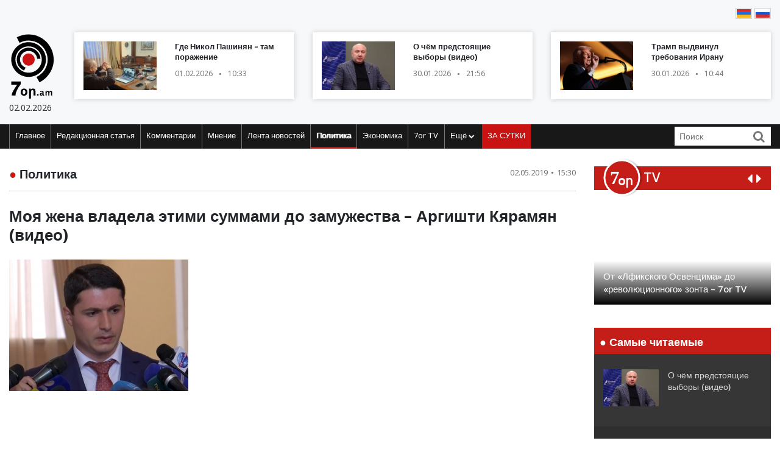

--- FILE ---
content_type: text/html; charset=UTF-8
request_url: https://www.7or.am/ru/news/view/159448/
body_size: 11512
content:
<!DOCTYPE html>
<!--[if lt IE 7]>
<html class="no-js lt-ie9 lt-ie8 lt-ie7"> <![endif]-->
<!--[if IE 7]>
<html class="no-js lt-ie9 lt-ie8"> <![endif]-->
<!--[if IE 8]>
<html class="no-js lt-ie9"> <![endif]-->
<!--[if gt IE 8]><!-->
<html class="no-js">
<!--<![endif]-->

<head>
    <meta charset="utf-8" />
    <meta http-equiv="X-UA-Compatible" content="IE=edge,chrome=1" />
    <title>Моя жена владела этими суммами до замужества – Аргишти Кярамян (видео) - Новости Армении</title>

    
    <meta property="og:title" content="Моя жена владела этими суммами до замужества – Аргишти Кярамян (видео)" />
                                <meta property="og:image" content="https://www.7or.am/images/news/big/2019/05/1556796401_1556293329_tsitsernakaberd.00_07_00_06.Still008.jpg" />
                                    
        <meta property="og:type" content="article" />
    <meta property="og:url" content="https://www.7or.am/ru/news/view/159448/" />
    <meta name="description" content="Беседа между мной и премьером не подлежит огласке.">
    

    <meta property="og:site_name" content="www.7or.am" />
    <meta property="fb:admins" content="1642310508" />
    <meta property="fb:app_id" content="359645270729720"/>
    <meta name="viewport" content="width=device-width, initial-scale=1.0, maximum-scale=1.0, minimum-scale=1.0, user-scalable=no" />
    <link async rel="stylesheet" type="text/css" href="/css/font-awesome.css" />
    <link rel="apple-touch-icon" sizes="57x57" href="/img/favicons/apple-icon-57x57.png">
	<link rel="apple-touch-icon" sizes="60x60" href="/img/favicons/apple-icon-60x60.png">
	<link rel="apple-touch-icon" sizes="72x72" href="/img/favicons/apple-icon-72x72.png">
	<link rel="apple-touch-icon" sizes="76x76" href="/img/favicons/apple-icon-76x76.png">
	<link rel="apple-touch-icon" sizes="114x114" href="/img/favicons/apple-icon-114x114.png">
	<link rel="apple-touch-icon" sizes="120x120" href="/img/favicons/apple-icon-120x120.png">
	<link rel="apple-touch-icon" sizes="144x144" href="/img/favicons/apple-icon-144x144.png">
	<link rel="apple-touch-icon" sizes="152x152" href="/img/favicons/apple-icon-152x152.png">
	<link rel="apple-touch-icon" sizes="180x180" href="/img/favicons/apple-icon-180x180.png">
	<link rel="icon" type="image/png" sizes="192x192"  href="/img/favicons/android-icon-192x192.png">
	<link rel="icon" type="image/png" sizes="32x32" href="/img/favicons/favicon-32x32.png">
	<link rel="icon" type="image/png" sizes="96x96" href="/img/favicons/favicon-96x96.png">
	<link rel="icon" type="image/png" sizes="16x16" href="/img/favicons/favicon-16x16.png">
	<link rel="manifest" href="/img/favicons/manifest.json">
	<meta name="msapplication-TileColor" content="#ffffff">
	<meta name="msapplication-TileImage" content="/img/favicons/ms-icon-144x144.png">
	<meta name="theme-color" content="#ffffff">
    <!-- <link rel="stylesheet" type="text/css" href="css/bootstrap.css" />-->
    <link async rel="stylesheet" href="https://stackpath.bootstrapcdn.com/bootstrap/4.3.1/css/bootstrap.min.css" integrity="sha384-ggOyR0iXCbMQv3Xipma34MD+dH/1fQ784/j6cY/iJTQUOhcWr7x9JvoRxT2MZw1T" crossorigin="anonymous">
    <link async rel="stylesheet" type="text/css" href="/css/main.css" />
    <link async rel="stylesheet" type="text/css" href="/css/main-print.css" media="print" />
    <link async rel="stylesheet" href="https://cdn.jsdelivr.net/npm/simplebar@4.0.0/dist/simplebar.css">
    <script src="/js/vendor/modernizr-2.6.2-respond-1.1.0.min.js"></script>
    <script src="/js/vendor/jquery-3.4.1.min.js"></script>
    <!-- <script src="js/vendor/jquery-ui-1.11.4.min.js"></script>-->
    <script src="/js/vendor/moment-with-locales.min.js"></script>
    <script src="/js/vendor/bootstrap.min.js"></script>
    <script async src="https://platform.twitter.com/widgets.js" charset="utf-8"></script>
    <!--<script src="//localhost:35729/livereload.js"></script>-->
    <script>
        var myurl = "https://www.7or.am/ru";
    </script>
    <style>
	.fb-like>span, .fb-like>span>iframe { width:130px !important;}

    </style>
</head>

<body class="page-home">
    <div id="fb-root"></div>
        <!--<script async defer crossorigin="anonymous" src="https://connect.facebook.net/ru_RU/sdk.js#xfbml=1&version=v3.3"></script>-->
    <script async defer crossorigin="anonymous" src="https://connect.facebook.net/ru_RU/sdk.js#xfbml=1&version=v9.0&appId=359645270729720&autoLogAppEvents=1" nonce="gqhFzuxY"></script>
        <!--<div id="fb-root"></div>
<script async defer crossorigin="anonymous" src="https://connect.facebook.net/en_US/sdk.js#xfbml=1&version=v3.3"></script>-->
    <header>
        <section class="headerTop">
            <div class="container">
                                <section class="banner" style="padding-top: 10px;">
                              <!--       <a href="https://www.facebook.com/share/1GoFHwaarn/?mibextid=wwXIfr" target="_blank">
                        <img src="/img/banners/election-2025/banner-top.jpg" class="img-fluid d-none d-md-block d-lg-block" alt="Responsive image">
                        <img src="/img/banners/election-2025/banner-top-mobile.jpg" class="img-fluid d-xl-none d-lg-none d-md-none d-sm-block" alt="Responsive image">
                    </a> -->
                                </section>
                <section class="flags">
                    <div class="fb-like" data-href="https://www.facebook.com/7or.am/" data-width="130" data-layout="button_count" data-action="like" data-size="small" data-show-faces="true" data-share="false"></div>
                                                                                                                                                                                                                                                                                                                                                                                                                                                                                                                                                                                                                                                                                                        
                        
                                                                <a href="https://www.7or.am/am/news/view/159448/"><img src="/img/svg/7orhy.svg" /></a>                    <a href="https://www.7or.am/ru/news/view/159448/" > <img src="/img/svg/7orru.svg" /></a>                </section>
                <div class="row mt-2 align-items-center">
                    <div class="col-sm-12 col-lg-1">
                        <a href="https://www.7or.am/ru" title="7or.am" class="logo mobileLogo d-lg-none">
                            <img class="img-fluid" src="/img/svg/7orlogo1.svg" alt="" title="" />
                            <div>
                                <img src="/img/svg/7orlogo2.svg" alt="" title="" />
                                <span>02.02.2026</span>
                            </div>
                        </a>
                        <a href="https://www.7or.am/ru" class="logo d-none d-lg-block">
                            <img class="img-fluid" src="/img/svg/7orLogo.svg" alt="" title="" />
                            <div>
                                <span>02.02.2026</span>
                            </div>
                        </a>
                    </div>
                    <div class="col-12 d-block d-lg-none">
                        <section class="headerBottom">
                            <div class="menu-container">
                                <ul class="nav">
                                    <li class="nav-item dropdown" id="show-more">
                                        <a class="nav-link" href="#" role="button" aria-haspopup="true" aria-expanded="false"><i class="fa fa-bars"></i></a>
                                        <ul id="smallMenu">
                                            <li>
                                                <form class="form-inline nav-link">
                                                    <div class="input-group">
                                                        <input class="form-control-sm" type="search" placeholder="Որոնում…" aria-label="Search">
                                                        <div class="input-group-append">
                                                            <span class="searchIcon" type="submit"><i class="fa fa-search"></i></span>
                                                        </div>
                                                    </div>
                                                </form>
                                                <button type="button" class="close d-none" aria-label="Close">
                                                    <span aria-hidden="true">&times;</span>
                                                </button>
                                            </li>
                                            <li><a class="nav-link " href="https://www.7or.am/ru">Главное</a></li>
                                            				                            <li><a class="nav-link" href="https://www.7or.am/ru/news/category/15/xmbagrakan">Редакционная статья</a></li>
				                            				                            <li><a class="nav-link" href="https://www.7or.am/ru/news/category/18/meknabanutiun">Комментарии</a></li>
				                            				                            <li><a class="nav-link" href="https://www.7or.am/ru/news/category/16/karciq">Мнение</a></li>
				                            				                            <li><a class="nav-link" href="https://www.7or.am/ru/news/category/14/lrahos">Лента новостей</a></li>
				                            				                            <li><a class="nav-link" href="https://www.7or.am/ru/news/category/7/political">Политика</a></li>
				                            				                            <li><a class="nav-link" href="https://www.7or.am/ru/news/category/8/tntesakan">Экономика</a></li>
				                            				                            <li><a class="nav-link" href="https://www.7or.am/ru/news/category/35/7or-tv">7or TV</a></li>
				                            				                            			                                <li><a class="nav-link" href="https://www.7or.am/ru/news/category/13/tesanyut">Видео</a></li>
			                                			                                <li><a class="nav-link" href="https://www.7or.am/ru/news/category/20/tesasrah">Видеогалерея</a></li>
			                                			                                <li><a class="nav-link" href="https://www.7or.am/ru/news/category/19/cur_haeli">Кривое зеркало</a></li>
			                                			                                <li><a class="nav-link" href="https://www.7or.am/ru/news/category/6/uxix_xostq">Прямая речь</a></li>
			                                			                                <li><a class="nav-link" href="https://www.7or.am/ru/news/category/9/taracashrjan">Мир</a></li>
			                                			                                <li><a class="nav-link" href="https://www.7or.am/ru/news/category/17/harcazriuc">Интервью</a></li>
			                                                                        </ul>
                                    </li>
                                    <li class="nav-item flow"><a class="nav-link" href="https://www.7or.am/ru/news/orvahosq/">ЗА СУТКИ</a></li>
                                </ul>
                            </div>
                        </section>
                    </div>
                    <div class="col-sm-12 col-lg-11">
                        <div class="row">
												<div class="col-sm-12 col-md-4  d-none d-md-block d-lg-block d-xl-block">
                                <a href="https://www.7or.am/ru/news/view/288646/" class="newsBlock">
                                    <div class="row">
                                        <div class="col-sm-12 col-lg-5 ">
                                            <div class="newsBlockImg">
		                                        <div class="img" style="background-image: url('https://www.7or.am/images/news/thumb/2026/02/1769927593_3.jpg')" title="Где Никол Пашинян – там поражение">
		                                        </div>
	                                        </div>
                                        </div>
                                        <div class="col-sm-12 col-lg-7">
                                            <div class="newsBlockTitle">
                                                <h2>Где Никол Пашинян – там поражение</h2>
                                                <p class="newsBlockDate d-flex">01.02.2026 <span>&#9679;</span> 10:33</p>
                                            </div>
                                        </div>
                                    </div>
                                </a>
                            </div>
												<div class="col-sm-12 col-md-4  d-none d-md-block d-lg-block d-xl-block">
                                <a href="https://www.7or.am/ru/news/view/288627/" class="newsBlock">
                                    <div class="row">
                                        <div class="col-sm-12 col-lg-5 ">
                                            <div class="newsBlockImg">
		                                        <div class="img" style="background-image: url('https://www.7or.am/images/news/thumb/2026/01/1769797277_3.jpg')" title="О чём предстоящие выборы (видео)">
		                                        </div>
	                                        </div>
                                        </div>
                                        <div class="col-sm-12 col-lg-7">
                                            <div class="newsBlockTitle">
                                                <h2>О чём предстоящие выборы (видео)</h2>
                                                <p class="newsBlockDate d-flex">30.01.2026 <span>&#9679;</span> 21:56</p>
                                            </div>
                                        </div>
                                    </div>
                                </a>
                            </div>
												<div class="col-sm-12 col-md-4  d-none d-md-block d-lg-block d-xl-block">
                                <a href="https://www.7or.am/ru/news/view/288608/" class="newsBlock">
                                    <div class="row">
                                        <div class="col-sm-12 col-lg-5 ">
                                            <div class="newsBlockImg">
		                                        <div class="img" style="background-image: url('https://www.7or.am/images/news/thumb/2026/01/1769755765_upload-2025-12-10T004216Z_1353942669_RC2BDIASOY21_RTRMADP_3_USA-TRUMP-pic_32ratio_900x600-900x600-8844.jpg')" title="Трамп выдвинул требования Ирану">
		                                        </div>
	                                        </div>
                                        </div>
                                        <div class="col-sm-12 col-lg-7">
                                            <div class="newsBlockTitle">
                                                <h2>Трамп выдвинул требования Ирану</h2>
                                                <p class="newsBlockDate d-flex">30.01.2026 <span>&#9679;</span> 10:44</p>
                                            </div>
                                        </div>
                                    </div>
                                </a>
                            </div>
						                        </div>
                    </div>
                </div>
            </div>
        </section>
        <section class="headerBottom d-none d-lg-block">
            <div class="container">
                <div class="menu-container">
                    <ul class="nav">
                        <li class="nav-item "><a class="nav-link " href="https://www.7or.am/ru" title="Главное">Главное</a></li>
                                                <li class="nav-item "><a class="nav-link" href="https://www.7or.am/ru/news/category/15/xmbagrakan">Редакционная статья</a></li>
                                                <li class="nav-item "><a class="nav-link" href="https://www.7or.am/ru/news/category/18/meknabanutiun">Комментарии</a></li>
                                                <li class="nav-item "><a class="nav-link" href="https://www.7or.am/ru/news/category/16/karciq">Мнение</a></li>
                                                <li class="nav-item "><a class="nav-link" href="https://www.7or.am/ru/news/category/14/lrahos">Лента новостей</a></li>
                                                <li class="nav-item active"><a class="nav-link" href="https://www.7or.am/ru/news/category/7/political">Политика</a></li>
                                                <li class="nav-item "><a class="nav-link" href="https://www.7or.am/ru/news/category/8/tntesakan">Экономика</a></li>
                                                <li class="nav-item "><a class="nav-link" href="https://www.7or.am/ru/news/category/35/7or-tv">7or TV</a></li>
                                                <li class="nav-item dropdown">
                            <a class="nav-link dropdown-toggle" href="#" id="navbarDropdownMenuLink" role="button"
                               data-toggle="dropdown"
                               aria-haspopup="true" aria-expanded="false">Ещё <i class="fa fa-chevron-down"></i></a>
                            <ul class="dropdown-menu" aria-labelledby="navbarDropdownMenuLink">
                                                                <li><a href="https://www.7or.am/ru/news/category/7/political">Политика</a></li>
                                                                <li><a href="https://www.7or.am/ru/news/category/8/tntesakan">Экономика</a></li>
                                                                <li><a href="https://www.7or.am/ru/news/category/13/tesanyut">Видео</a></li>
                                                                <li><a href="https://www.7or.am/ru/news/category/20/tesasrah">Видеогалерея</a></li>
                                                                <li><a href="https://www.7or.am/ru/news/category/19/cur_haeli">Кривое зеркало</a></li>
                                                                <li><a href="https://www.7or.am/ru/news/category/6/uxix_xostq">Прямая речь</a></li>
                                                                <li><a href="https://www.7or.am/ru/news/category/9/taracashrjan">Мир</a></li>
                                                                <li><a href="https://www.7or.am/ru/news/category/17/harcazriuc">Интервью</a></li>
                                                                
                            </ul>
                        </li>
                        <li class="nav-item flow d-none d-sm-block"><a class="nav-link" href="https://www.7or.am/ru/news/orvahosq/">ЗА СУТКИ</a>
                        </li>
                    </ul>
                    <div class="d-flex col-sm-3 col-lg-2">
                        <form class="form-inline">
                            <div class="input-group">
                                <input class="form-control-sm" type="search" placeholder="Поиск" aria-label="Search">
                                <div class="input-group-append">
                                    <span class="searchIcon" type="submit"><i class="fa fa-search"></i></span>
                                </div>
                            </div>
                        </form>
                    </div>
                </div>
            </div>
        </section>
    </header>
    <script>
        
        $(document).ready(function(){
            $(".searchIcon").click(function() {
                var searchtext = $(this).parents("form").submit();
                return false;
            });
            $('input[type="search"]').parents("form").submit(function(e){
                var searchtext = $(this).find('input[type="search"]').val();
                if (searchtext.length < 3)
                    return false;
                document.location.href = myurl + "/news/search/" + searchtext;
                return false;
            });
        });
        
    </script>
<section class="content inner-content page-details">
    <div class="container">
        <div class="row">
            <div class="col-12 col-md-8 col-lg-9">
                <div class="clearfix">
                    <h2 class="contentTitle float-left"><span>&#9679;</span> <a href="https://www.7or.am/ru/news/category/7/political">Политика</a></h2>
                    <p class="newsBlockDate d-flex float-right">02.05.2019 <span>&#9679;</span> 15:30</p>
                </div>
                <hr>
                <div class="commentaryContent">
                    <h3>
                        Моя жена владела этими суммами до замужества – Аргишти Кярамян (видео)
                    </h3>
                    <div>
                                                    <img class="img-fluid" src="https://www.7or.am/images/news/big/2019/05/1556796401_1556293329_tsitsernakaberd.00_07_00_06.Still008.jpg" alt="Моя жена владела этими суммами до замужества – Аргишти Кярамян (видео)" title="Моя жена владела этими суммами до замужества – Аргишти Кярамян (видео)">
                                                <p><iframe src="//www.youtube.com/embed/sWsc-g2sUeU" width="560" height="315" frameborder="0" allowfullscreen="allowfullscreen"></iframe></p>
                        
                    </div>
                </div>
                <div style="background-color: #E0E0E0; width:100%; padding:5px;margin-top: 5px;">
                         <div class="sharethis-inline-share-buttons"></div>
                </div>
                <section class="commentary ">
    <h2 class="contentTitle"><span>&#9679; </span>  Последние материалы этого заголовка</h2>
    <div class="row">
                <div class="col-12 col-md-4">
    <a href="https://www.7or.am/ru/news/view/288640/" class="newsBlock">
        <div class="newsImg">
            <div class="img" style="background-image: url('https://www.7or.am/images/news/big/2026/01/1769865398_3.jpg')"></div>
        </div>
        
        <div class="newsBlockTitle">
            <h2>«Мать Армения» – номер один в Ереване (видео)</h2>
            <p class="newsBlockDate d-flex">31.01.2026 <span>&#9679;</span> 17:16</p>
        </div>
                <div class="newsBlockText">
            <p>Мы на первом месте.</p>
        </div>
            </a>
</div>
                <div class="col-12 col-md-4">
    <a href="https://www.7or.am/ru/news/view/288627/" class="newsBlock">
        <div class="newsImg">
            <div class="img" style="background-image: url('https://www.7or.am/images/news/big/2026/01/1769797277_3.jpg')"></div>
        </div>
        
        <div class="newsBlockTitle">
            <h2>О чём предстоящие выборы (видео)</h2>
            <p class="newsBlockDate d-flex">30.01.2026 <span>&#9679;</span> 21:56</p>
        </div>
                <div class="newsBlockText">
            <p>Республика Армения или «Западный Азербайджан»? Благополучная жизнь для граждан РА или для представителей партии «Гражданский договор»?</p>
        </div>
            </a>
</div>
                <div class="col-12 col-md-4">
    <a href="https://www.7or.am/ru/news/view/288618/" class="newsBlock">
        <div class="newsImg">
            <div class="img" style="background-image: url('https://www.7or.am/images/news/big/2026/01/1769767602_3.jpg')"></div>
        </div>
        
        <div class="newsBlockTitle">
            <h2>Основные факторы, угрожающие безопасности Армении и армянского мира&#58; обсуждение (видео)</h2>
            <p class="newsBlockDate d-flex">30.01.2026 <span>&#9679;</span> 13:58</p>
        </div>
                <div class="newsBlockText">
            <p>Основные факторы, угрожающие безопасности Армении и армянского мира.</p>
        </div>
            </a>
</div>
                <div class="col-12 col-md-4">
    <a href="https://www.7or.am/ru/news/view/288586/" class="newsBlock">
        <div class="newsImg">
            <div class="img" style="background-image: url('https://www.7or.am/images/news/big/2026/01/1769675230_3.jpg')"></div>
        </div>
        
        <div class="newsBlockTitle">
            <h2>В суд подано ходатайство о продлении срока ареста архиепископа Аршака</h2>
            <p class="newsBlockDate d-flex">29.01.2026 <span>&#9679;</span> 12:26</p>
        </div>
                <div class="newsBlockText">
            <p>До 3 февраля ходатайство будет рассмотрено в суде в закрытом судебном заседании.</p>
        </div>
            </a>
</div>
                <div class="col-12 col-md-4">
    <a href="https://www.7or.am/ru/news/view/288589/" class="newsBlock">
        <div class="newsImg">
            <div class="img" style="background-image: url('https://www.7or.am/images/news/big/2026/01/1769678245_3.jpg')"></div>
        </div>
        
        <div class="newsBlockTitle">
            <h2>Пресс-конференция Роберта Кочаряна (прямой эфир)</h2>
            <p class="newsBlockDate d-flex">29.01.2026 <span>&#9679;</span> 11:34</p>
        </div>
                <div class="newsBlockText">
            <p>2-ой президент Республики Армения Роберт Кочарян выступает с пресс-конференцией.</p>
        </div>
            </a>
</div>
                <div class="col-12 col-md-4">
    <a href="https://www.7or.am/ru/news/view/288580/" class="newsBlock">
        <div class="newsImg">
            <div class="img" style="background-image: url('https://www.7or.am/images/news/big/2026/01/1769666353_3.jpg')"></div>
        </div>
        
        <div class="newsBlockTitle">
            <h2>ГД-аевцы в Вагаршапате повысили зарплаты руководству и подняли плату за продленку в детсадах</h2>
            <p class="newsBlockDate d-flex">29.01.2026 <span>&#9679;</span> 09:59</p>
        </div>
                <div class="newsBlockText">
            <p>В Вагаршапате одним из первых шагов власти в лице «Гражданского договора» стало повышение собственных зарплат.</p>
        </div>
            </a>
</div>
            </div>
</section>            </div>
            <div class="col-12 col-md-4 col-lg-3">
                <section class="sidebar">
                    <div id="carouselControls" class="carousel slide" data-interval="false">
        <div class="carousel-inner">
            <div class="carousel-header">
                <script src="https://apis.google.com/js/platform.js"></script>
                <div class="logo-label">
                    <a href="https://www.7or.am/ru/news/category/35/7or-tv">
                        <img src="/img/svg/7ortv.svg" alt="logo">
                    </a>
                        <h2> TV</h2>
                </div>
                <div class="carousel-controls">
                    <a class="" href="#carouselControls" role="button" data-slide="prev">
                        <!--<span class="carousel-control-prev-icon" aria-hidden="true"></span>-->
                        <i class="fa fa-caret-left"></i>
                        <span class="sr-only">Previous</span>
                    </a>
                    <a class="" href="#carouselControls" role="button" data-slide="next">
                        <i class="fa fa-caret-right"></i>
                        <span class="sr-only">Next</span>
                    </a>
                </div>
                <div class="g-ytsubscribe" data-channelid="UCPa14mBWNioWR3aBSsOShCA" data-layout="default" data-count="hidden"></div>
            </div>

                            <div class="carousel-item item active">
                    <iframe data-url="https://www.youtube.com/embed/VjrEPqdYoLs?rel=0&autoplay=1&mute=1" width="266" height="190" src="https://www.youtube.com/embed/VjrEPqdYoLs?rel=0&autoplay=1&mute=1" frameborder="0" allow="accelerometer;  encrypted-media; gyroscope; picture-in-picture" allowfullscreen></iframe>

                    <!-- div class="fb-video" data-href="https://www.facebook.com/facebook/videos/VjrEPqdYoLs/" data-width="266" data-show-text="false" data-allowfullscreen

="true" data-autoplay="true">
                    </div-->
                    <div class="carousel-caption">
                        <h5>От «Лфикского Освенцима» до «революционного» зонта – 7or TV</h5>
                    </div>
                </div>
                            <div class="carousel-item item ">
                    <iframe data-url="https://www.youtube.com/embed/r-bQl-nEc04?rel=0&autoplay=1&mute=1" width="266" height="190" src="https://www.youtube.com/embed/r-bQl-nEc04?rel=0&autoplay=1&mute=1" frameborder="0" allow="accelerometer;  encrypted-media; gyroscope; picture-in-picture" allowfullscreen></iframe>

                    <!-- div class="fb-video" data-href="https://www.facebook.com/facebook/videos/r-bQl-nEc04/" data-width="266" data-show-text="false" data-allowfullscreen

="true" data-autoplay="true">
                    </div-->
                    <div class="carousel-caption">
                        <h5>Как Никол предал Арцах и Армению и обманул армянский народ – 7or TV</h5>
                    </div>
                </div>
                            <div class="carousel-item item ">
                    <iframe data-url="https://www.youtube.com/embed/Fx1z54FPt2c?rel=0&autoplay=1&mute=1" width="266" height="190" src="https://www.youtube.com/embed/Fx1z54FPt2c?rel=0&autoplay=1&mute=1" frameborder="0" allow="accelerometer;  encrypted-media; gyroscope; picture-in-picture" allowfullscreen></iframe>

                    <!-- div class="fb-video" data-href="https://www.facebook.com/facebook/videos/Fx1z54FPt2c/" data-width="266" data-show-text="false" data-allowfullscreen

="true" data-autoplay="true">
                    </div-->
                    <div class="carousel-caption">
                        <h5>Николовская ложь (ретро) – 7or TV</h5>
                    </div>
                </div>
                            <div class="carousel-item item ">
                    <iframe data-url="https://www.youtube.com/embed/soZH997eJ8k?rel=0&autoplay=1&mute=1" width="266" height="190" src="https://www.youtube.com/embed/soZH997eJ8k?rel=0&autoplay=1&mute=1" frameborder="0" allow="accelerometer;  encrypted-media; gyroscope; picture-in-picture" allowfullscreen></iframe>

                    <!-- div class="fb-video" data-href="https://www.facebook.com/facebook/videos/soZH997eJ8k/" data-width="266" data-show-text="false" data-allowfullscreen

="true" data-autoplay="true">
                    </div-->
                    <div class="carousel-caption">
                        <h5>Николовские «отмазки» на тему войны и жертв – 7or TV</h5>
                    </div>
                </div>
                            <div class="carousel-item item ">
                    <iframe data-url="https://www.youtube.com/embed/wqq5Au2Vzww?rel=0&autoplay=1&mute=1" width="266" height="190" src="https://www.youtube.com/embed/wqq5Au2Vzww?rel=0&autoplay=1&mute=1" frameborder="0" allow="accelerometer;  encrypted-media; gyroscope; picture-in-picture" allowfullscreen></iframe>

                    <!-- div class="fb-video" data-href="https://www.facebook.com/facebook/videos/wqq5Au2Vzww/" data-width="266" data-show-text="false" data-allowfullscreen

="true" data-autoplay="true">
                    </div-->
                    <div class="carousel-caption">
                        <h5>Чучело Эрдогана – 7or TV</h5>
                    </div>
                </div>
                    </div>
    </div>                <section class="most-read ">
    <h2 class="sidebarTitle"><span>&#9679;</span> Самые читаемые</h2>
    <div></div>
        <div class="sidebarNewsBlock">
        <div class="row">
            <div class="col-5">
                <div class="newsBlockImg">
                    <img class="img-fluid" src="https://www.7or.am/images/news/thumb/2026/01/1769797277_3.jpg" alt="headerImg" />
                </div>
            </div>
            <div class="col-7">
                <div class="newsBlockTitle">
                    <h2><a href="https://www.7or.am/ru/news/view/288627/">О чём предстоящие выборы (видео)</a></h2>
                </div>
            </div>
        </div>
    </div>
        <div class="sidebarNewsBlock">
        <div class="row">
            <div class="col-5">
                <div class="newsBlockImg">
                    <img class="img-fluid" src="https://www.7or.am/images/news/thumb/2026/01/1769795630_3.jpg" alt="headerImg" />
                </div>
            </div>
            <div class="col-7">
                <div class="newsBlockTitle">
                    <h2><a href="https://www.7or.am/ru/news/view/288626/">Анатомия свидетелей Пашазаде&#58; подкаст «МАХАК» (видео)</a></h2>
                </div>
            </div>
        </div>
    </div>
        <div class="sidebarNewsBlock">
        <div class="row">
            <div class="col-5">
                <div class="newsBlockImg">
                    <img class="img-fluid" src="https://www.7or.am/images/news/thumb/2026/01/1769666353_3.jpg" alt="headerImg" />
                </div>
            </div>
            <div class="col-7">
                <div class="newsBlockTitle">
                    <h2><a href="https://www.7or.am/ru/news/view/288580/">ГД-аевцы в Вагаршапате повысили зарплаты руководству и подняли плату за продленку в детсадах</a></h2>
                </div>
            </div>
        </div>
    </div>
        <div class="sidebarNewsBlock">
        <div class="row">
            <div class="col-5">
                <div class="newsBlockImg">
                    <img class="img-fluid" src="https://www.7or.am/images/news/thumb/2026/01/1769592020_3.jpg" alt="headerImg" />
                </div>
            </div>
            <div class="col-7">
                <div class="newsBlockTitle">
                    <h2><a href="https://www.7or.am/ru/news/view/288567/">Защитить армию от действующей власти&#58; представители «Мать Армении» посетили Ераблур (видео)</a></h2>
                </div>
            </div>
        </div>
    </div>
        <div class="sidebarNewsBlock">
        <div class="row">
            <div class="col-5">
                <div class="newsBlockImg">
                    <img class="img-fluid" src="https://www.7or.am/images/news/thumb/2026/01/1769573623_1565076809_hayeli 7.jpg" alt="headerImg" />
                </div>
            </div>
            <div class="col-7">
                <div class="newsBlockTitle">
                    <h2><a href="https://www.7or.am/ru/news/view/288553/">Пашинян против Никола (видео)</a></h2>
                </div>
            </div>
        </div>
    </div>
        <div class="sidebarNewsBlock">
        <div class="row">
            <div class="col-5">
                <div class="newsBlockImg">
                    <img class="img-fluid" src="https://www.7or.am/images/news/thumb/2026/01/1769508342_3.jpg" alt="headerImg" />
                </div>
            </div>
            <div class="col-7">
                <div class="newsBlockTitle">
                    <h2><a href="https://www.7or.am/ru/news/view/288539/">Фальшь и фарисейство</a></h2>
                </div>
            </div>
        </div>
    </div>
    </section>                <section class="news-flow">
    <h2 class="sidebarTitle"><span>&#9679;</span> <a href="https://www.7or.am/ru/news/category/14/lrahos">ЛЕНТА НОВОСТЕЙ</a></h2>
    <div class="flowContainer">
        <div data-simplebar data-simplebar-auto-hide="false">
                        <div class="newsBlock">
                <div class="row">
                    <div class="col-5">
                        <div class="newsBlockImg">
                            <img class="img-fluid" src="https://www.7or.am/images/news/thumb/2026/02/1769933450_20130912_zaf_x99_280.jpg" alt="headerImg" />
                        </div>
                    </div>
                    <div class="col-7">
                        <div class="newsBlockTitle">
                            <h2><a href="https://www.7or.am/ru/news/view/288650/">Иран признал вооруженные силы стран ЕС террористическими организациями</a>
                            </h2>
                            <p class="newsBlockDate d-flex">01.02.2026 <span>&#9679;</span> 12:10</p>
                        </div>
                    </div>
                </div>
            </div>
                        <div class="newsBlock">
                <div class="row">
                    <div class="col-5">
                        <div class="newsBlockImg">
                            <img class="img-fluid" src="https://www.7or.am/images/news/thumb/2026/01/1769865398_3.jpg" alt="headerImg" />
                        </div>
                    </div>
                    <div class="col-7">
                        <div class="newsBlockTitle">
                            <h2><a href="https://www.7or.am/ru/news/view/288640/">«Мать Армения» – номер один в Ереване (видео)</a>
                            </h2>
                            <p class="newsBlockDate d-flex">31.01.2026 <span>&#9679;</span> 17:16</p>
                        </div>
                    </div>
                </div>
            </div>
                        <div class="newsBlock">
                <div class="row">
                    <div class="col-5">
                        <div class="newsBlockImg">
                            <img class="img-fluid" src="https://www.7or.am/images/news/thumb/2026/01/1769863541_2034520168_0_189_3057_1909_1920x0_80_0_0_8e5748c529fe42390e08d43e506e7f13.jpg" alt="headerImg" />
                        </div>
                    </div>
                    <div class="col-7">
                        <div class="newsBlockTitle">
                            <h2><a href="https://www.7or.am/ru/news/view/288639/">США для диалога с Ираном должны гарантировать отказ от нападения на страну – Аракчи</a>
                            </h2>
                            <p class="newsBlockDate d-flex">31.01.2026 <span>&#9679;</span> 16:26</p>
                        </div>
                    </div>
                </div>
            </div>
                        <div class="newsBlock">
                <div class="row">
                    <div class="col-5">
                        <div class="newsBlockImg">
                            <img class="img-fluid" src="https://www.7or.am/images/news/thumb/2026/01/1769845091_2026-01-14T203415Z_766882363_RC251JAQL5KQ_RTRMADP_3_USA-TRUMP-GREENLAND_0.JPG.jpg" alt="headerImg" />
                        </div>
                    </div>
                    <div class="col-7">
                        <div class="newsBlockTitle">
                            <h2><a href="https://www.7or.am/ru/news/view/288635/">WSJ узнала о желании Трампа провести быструю операцию против Ирана без разрастания конфликта на регион</a>
                            </h2>
                            <p class="newsBlockDate d-flex">31.01.2026 <span>&#9679;</span> 11:32</p>
                        </div>
                    </div>
                </div>
            </div>
                        <div class="newsBlock">
                <div class="row">
                    <div class="col-5">
                        <div class="newsBlockImg">
                            <img class="img-fluid" src="https://www.7or.am/images/news/thumb/2026/01/1769845221_vv700.jpg" alt="headerImg" />
                        </div>
                    </div>
                    <div class="col-7">
                        <div class="newsBlockTitle">
                            <h2><a href="https://www.7or.am/ru/news/view/288636/">Президент Сербии подписал ряд законопроектов, затрудняющих сближение с ЕС</a>
                            </h2>
                            <p class="newsBlockDate d-flex">31.01.2026 <span>&#9679;</span> 10:40</p>
                        </div>
                    </div>
                </div>
            </div>
                        <div class="newsBlock">
                <div class="row">
                    <div class="col-5">
                        <div class="newsBlockImg">
                            <img class="img-fluid" src="https://www.7or.am/images/news/thumb/2026/01/1769797277_3.jpg" alt="headerImg" />
                        </div>
                    </div>
                    <div class="col-7">
                        <div class="newsBlockTitle">
                            <h2><a href="https://www.7or.am/ru/news/view/288627/">О чём предстоящие выборы (видео)</a>
                            </h2>
                            <p class="newsBlockDate d-flex">30.01.2026 <span>&#9679;</span> 21:56</p>
                        </div>
                    </div>
                </div>
            </div>
                        <div class="newsBlock">
                <div class="row">
                    <div class="col-5">
                        <div class="newsBlockImg">
                            <img class="img-fluid" src="https://www.7or.am/images/news/thumb/2026/01/1769781499_71882645_6.jpg" alt="headerImg" />
                        </div>
                    </div>
                    <div class="col-7">
                        <div class="newsBlockTitle">
                            <h2><a href="https://www.7or.am/ru/news/view/288625/">Дамаск сообщил о достижении соглашения по спорным вопросам с курдами</a>
                            </h2>
                            <p class="newsBlockDate d-flex">30.01.2026 <span>&#9679;</span> 17:55</p>
                        </div>
                    </div>
                </div>
            </div>
                        <div class="newsBlock">
                <div class="row">
                    <div class="col-5">
                        <div class="newsBlockImg">
                            <img class="img-fluid" src="https://www.7or.am/images/news/thumb/2026/01/1769776458_2026-01-14T203415Z_766882363_RC251JAQL5KQ_RTRMADP_3_USA-TRUMP-GREENLAND_0.JPG.jpg" alt="headerImg" />
                        </div>
                    </div>
                    <div class="col-7">
                        <div class="newsBlockTitle">
                            <h2><a href="https://www.7or.am/ru/news/view/288624/">Зеленский раскритиковал Трампа из-за ситуации с Гренландией</a>
                            </h2>
                            <p class="newsBlockDate d-flex">30.01.2026 <span>&#9679;</span> 16:30</p>
                        </div>
                    </div>
                </div>
            </div>
                        <div class="newsBlock">
                <div class="row">
                    <div class="col-5">
                        <div class="newsBlockImg">
                            <img class="img-fluid" src="https://www.7or.am/images/news/thumb/2026/01/1769773305_2026-01-28T155716Z_1600308451_RC2NH9AG8WUX_RTRMADP_3_SCIENCE-CAMBRIAN.JPG.jpg" alt="headerImg" />
                        </div>
                    </div>
                    <div class="col-7">
                        <div class="newsBlockTitle">
                            <h2><a href="https://www.7or.am/ru/news/view/288623/">Глава МИД Ирана прибыл на переговоры в Турцию</a>
                            </h2>
                            <p class="newsBlockDate d-flex">30.01.2026 <span>&#9679;</span> 15:38</p>
                        </div>
                    </div>
                </div>
            </div>
                        <div class="newsBlock">
                <div class="row">
                    <div class="col-5">
                        <div class="newsBlockImg">
                            <img class="img-fluid" src="https://www.7or.am/images/news/thumb/2026/01/1769769230_RIA_8982124.HR_.jpg" alt="headerImg" />
                        </div>
                    </div>
                    <div class="col-7">
                        <div class="newsBlockTitle">
                            <h2><a href="https://www.7or.am/ru/news/view/288619/">Песков подтвердил просьбу Трампа к Путину не наносить удары по Киеву</a>
                            </h2>
                            <p class="newsBlockDate d-flex">30.01.2026 <span>&#9679;</span> 14:31</p>
                        </div>
                    </div>
                </div>
            </div>
                        <div class="newsBlock">
                <div class="row">
                    <div class="col-5">
                        <div class="newsBlockImg">
                            <img class="img-fluid" src="https://www.7or.am/images/news/thumb/2026/01/1769767602_3.jpg" alt="headerImg" />
                        </div>
                    </div>
                    <div class="col-7">
                        <div class="newsBlockTitle">
                            <h2><a href="https://www.7or.am/ru/news/view/288618/">Основные факторы, угрожающие безопасности Армении и армянского мира&#58; обсуждение (видео)</a>
                            </h2>
                            <p class="newsBlockDate d-flex">30.01.2026 <span>&#9679;</span> 13:58</p>
                        </div>
                    </div>
                </div>
            </div>
                        <div class="newsBlock">
                <div class="row">
                    <div class="col-5">
                        <div class="newsBlockImg">
                            <img class="img-fluid" src="https://www.7or.am/images/news/thumb/2026/01/1769765638_ss700.jpg" alt="headerImg" />
                        </div>
                    </div>
                    <div class="col-7">
                        <div class="newsBlockTitle">
                            <h2><a href="https://www.7or.am/ru/news/view/288616/">Число жертв снежной бури в США выросло до 85 человек</a>
                            </h2>
                            <p class="newsBlockDate d-flex">30.01.2026 <span>&#9679;</span> 13:32</p>
                        </div>
                    </div>
                </div>
            </div>
                        <div class="newsBlock">
                <div class="row">
                    <div class="col-5">
                        <div class="newsBlockImg">
                            <img class="img-fluid" src="https://www.7or.am/images/news/thumb/2026/01/1769761018_3.jpg" alt="headerImg" />
                        </div>
                    </div>
                    <div class="col-7">
                        <div class="newsBlockTitle">
                            <h2><a href="https://www.7or.am/ru/news/view/288612/">Атака на Иран поставит под удар все военные базы США – представитель Хаменеи</a>
                            </h2>
                            <p class="newsBlockDate d-flex">30.01.2026 <span>&#9679;</span> 12:14</p>
                        </div>
                    </div>
                </div>
            </div>
                        <div class="newsBlock">
                <div class="row">
                    <div class="col-5">
                        <div class="newsBlockImg">
                            <img class="img-fluid" src="https://www.7or.am/images/news/thumb/2026/01/1769758831_2026-01-28T155716Z_1600308451_RC2NH9AG8WUX_RTRMADP_3_SCIENCE-CAMBRIAN.JPG.jpg" alt="headerImg" />
                        </div>
                    </div>
                    <div class="col-7">
                        <div class="newsBlockTitle">
                            <h2><a href="https://www.7or.am/ru/news/view/288610/">Отменен рейс Краснодар-Ереван</a>
                            </h2>
                            <p class="newsBlockDate d-flex">30.01.2026 <span>&#9679;</span> 12:10</p>
                        </div>
                    </div>
                </div>
            </div>
                        <div class="newsBlock">
                <div class="row">
                    <div class="col-5">
                        <div class="newsBlockImg">
                            <img class="img-fluid" src="https://www.7or.am/images/news/thumb/2026/01/1769757141_RTX1YFMH-pic905-895x505-26996.jpg" alt="headerImg" />
                        </div>
                    </div>
                    <div class="col-7">
                        <div class="newsBlockTitle">
                            <h2><a href="https://www.7or.am/ru/news/view/288609/">Куба обвинила США в навязывании «экстремальных условий жизни»</a>
                            </h2>
                            <p class="newsBlockDate d-flex">30.01.2026 <span>&#9679;</span> 11:10</p>
                        </div>
                    </div>
                </div>
            </div>
                        <div class="newsBlock">
                <div class="row">
                    <div class="col-5">
                        <div class="newsBlockImg">
                            <img class="img-fluid" src="https://www.7or.am/images/news/thumb/2026/01/1769755765_upload-2025-12-10T004216Z_1353942669_RC2BDIASOY21_RTRMADP_3_USA-TRUMP-pic_32ratio_900x600-900x600-8844.jpg" alt="headerImg" />
                        </div>
                    </div>
                    <div class="col-7">
                        <div class="newsBlockTitle">
                            <h2><a href="https://www.7or.am/ru/news/view/288608/">Трамп выдвинул требования Ирану</a>
                            </h2>
                            <p class="newsBlockDate d-flex">30.01.2026 <span>&#9679;</span> 10:44</p>
                        </div>
                    </div>
                </div>
            </div>
                        <div class="newsBlock">
                <div class="row">
                    <div class="col-5">
                        <div class="newsBlockImg">
                            <img class="img-fluid" src="https://www.7or.am/images/news/thumb/2026/01/1769749869_2026-01-28T155716Z_1600308451_RC2NH9AG8WUX_RTRMADP_3_SCIENCE-CAMBRIAN.JPG.jpg" alt="headerImg" />
                        </div>
                    </div>
                    <div class="col-7">
                        <div class="newsBlockTitle">
                            <h2><a href="https://www.7or.am/ru/news/view/288606/">Трамп объявил чрезвычайное положение в США «из-за угрозы со стороны Кубы»</a>
                            </h2>
                            <p class="newsBlockDate d-flex">30.01.2026 <span>&#9679;</span> 10:02</p>
                        </div>
                    </div>
                </div>
            </div>
                        <div class="newsBlock">
                <div class="row">
                    <div class="col-5">
                        <div class="newsBlockImg">
                            <img class="img-fluid" src="https://www.7or.am/images/news/thumb/2026/01/1769750083_3.jpg" alt="headerImg" />
                        </div>
                    </div>
                    <div class="col-7">
                        <div class="newsBlockTitle">
                            <h2><a href="https://www.7or.am/ru/news/view/288607/">Несмотря на ожидаемые в ближайшие дни осадки, погода заметно потеплеет (видео)</a>
                            </h2>
                            <p class="newsBlockDate d-flex">30.01.2026 <span>&#9679;</span> 09:10</p>
                        </div>
                    </div>
                </div>
            </div>
                        <div class="newsBlock">
                <div class="row">
                    <div class="col-5">
                        <div class="newsBlockImg">
                            <img class="img-fluid" src="https://www.7or.am/images/news/thumb/2026/01/1769679810_1769671575130056_fnSFUwLS.jpg" alt="headerImg" />
                        </div>
                    </div>
                    <div class="col-7">
                        <div class="newsBlockTitle">
                            <h2><a href="https://www.7or.am/ru/news/view/288590/">Во Франции решили отменить «супружеский долг»</a>
                            </h2>
                            <p class="newsBlockDate d-flex">29.01.2026 <span>&#9679;</span> 18:37</p>
                        </div>
                    </div>
                </div>
            </div>
                        <div class="newsBlock">
                <div class="row">
                    <div class="col-5">
                        <div class="newsBlockImg">
                            <img class="img-fluid" src="https://www.7or.am/images/news/thumb/2026/01/1769680172_2026-01-28T155716Z_1600308451_RC2NH9AG8WUX_RTRMADP_3_SCIENCE-CAMBRIAN.JPG.jpg" alt="headerImg" />
                        </div>
                    </div>
                    <div class="col-7">
                        <div class="newsBlockTitle">
                            <h2><a href="https://www.7or.am/ru/news/view/288591/">В Китае обнаружили около 100 видов вымерших 500 млн лет назад животных</a>
                            </h2>
                            <p class="newsBlockDate d-flex">29.01.2026 <span>&#9679;</span> 17:45</p>
                        </div>
                    </div>
                </div>
            </div>
                        <div class="newsBlock">
                <div class="row">
                    <div class="col-5">
                        <div class="newsBlockImg">
                            <img class="img-fluid" src="https://www.7or.am/images/news/thumb/2026/01/1769687680_20160501_gaf_uw8_837-pic_32ratio_900x600-900x600-45622.jpg" alt="headerImg" />
                        </div>
                    </div>
                    <div class="col-7">
                        <div class="newsBlockTitle">
                            <h2><a href="https://www.7or.am/ru/news/view/288596/">Астрономы нашли похожую на Землю планету</a>
                            </h2>
                            <p class="newsBlockDate d-flex">29.01.2026 <span>&#9679;</span> 15:51</p>
                        </div>
                    </div>
                </div>
            </div>
                        <div class="newsBlock">
                <div class="row">
                    <div class="col-5">
                        <div class="newsBlockImg">
                            <img class="img-fluid" src="https://www.7or.am/images/news/thumb/2026/01/1769684500_2006781173_0_0_3071_1728_1920x0_80_0_0_ed0d2236ff41d536aa7f130b26b5913d.jpg" alt="headerImg" />
                        </div>
                    </div>
                    <div class="col-7">
                        <div class="newsBlockTitle">
                            <h2><a href="https://www.7or.am/ru/news/view/288594/">Венгрия выступила против плана ЕС выделить Украине $1,5 трлн на саммите в марте</a>
                            </h2>
                            <p class="newsBlockDate d-flex">29.01.2026 <span>&#9679;</span> 14:58</p>
                        </div>
                    </div>
                </div>
            </div>
                        <div class="newsBlock">
                <div class="row">
                    <div class="col-5">
                        <div class="newsBlockImg">
                            <img class="img-fluid" src="https://www.7or.am/images/news/thumb/2026/01/1769680808_elektro.jpg" alt="headerImg" />
                        </div>
                    </div>
                    <div class="col-7">
                        <div class="newsBlockTitle">
                            <h2><a href="https://www.7or.am/ru/news/view/288592/">В Азербайджане начали строительство Зангезурской ЛЭП до Нахиджевана</a>
                            </h2>
                            <p class="newsBlockDate d-flex">29.01.2026 <span>&#9679;</span> 13:50</p>
                        </div>
                    </div>
                </div>
            </div>
                        <div class="newsBlock">
                <div class="row">
                    <div class="col-5">
                        <div class="newsBlockImg">
                            <img class="img-fluid" src="https://www.7or.am/images/news/thumb/2026/01/1769676735_nw700.jpg" alt="headerImg" />
                        </div>
                    </div>
                    <div class="col-7">
                        <div class="newsBlockTitle">
                            <h2><a href="https://www.7or.am/ru/news/view/288588/">Суверенный фонд Норвегии получил $247 млрд дохода в 2025 году</a>
                            </h2>
                            <p class="newsBlockDate d-flex">29.01.2026 <span>&#9679;</span> 12:51</p>
                        </div>
                    </div>
                </div>
            </div>
                        <div class="newsBlock">
                <div class="row">
                    <div class="col-5">
                        <div class="newsBlockImg">
                            <img class="img-fluid" src="https://www.7or.am/images/news/thumb/2026/01/1769675230_3.jpg" alt="headerImg" />
                        </div>
                    </div>
                    <div class="col-7">
                        <div class="newsBlockTitle">
                            <h2><a href="https://www.7or.am/ru/news/view/288586/">В суд подано ходатайство о продлении срока ареста архиепископа Аршака</a>
                            </h2>
                            <p class="newsBlockDate d-flex">29.01.2026 <span>&#9679;</span> 12:26</p>
                        </div>
                    </div>
                </div>
            </div>
                        <div class="newsBlock">
                <div class="row">
                    <div class="col-5">
                        <div class="newsBlockImg">
                            <img class="img-fluid" src="https://www.7or.am/images/news/thumb/2026/01/1769673408_1760966192634086_6LsWO1wX.jpg" alt="headerImg" />
                        </div>
                    </div>
                    <div class="col-7">
                        <div class="newsBlockTitle">
                            <h2><a href="https://www.7or.am/ru/news/view/288585/">Каллас исключила создание европейской армии вне НАТО</a>
                            </h2>
                            <p class="newsBlockDate d-flex">29.01.2026 <span>&#9679;</span> 11:55</p>
                        </div>
                    </div>
                </div>
            </div>
                        <div class="newsBlock">
                <div class="row">
                    <div class="col-5">
                        <div class="newsBlockImg">
                            <img class="img-fluid" src="https://www.7or.am/images/news/thumb/2026/01/1769678245_3.jpg" alt="headerImg" />
                        </div>
                    </div>
                    <div class="col-7">
                        <div class="newsBlockTitle">
                            <h2><a href="https://www.7or.am/ru/news/view/288589/">Пресс-конференция Роберта Кочаряна (прямой эфир)</a>
                            </h2>
                            <p class="newsBlockDate d-flex">29.01.2026 <span>&#9679;</span> 11:34</p>
                        </div>
                    </div>
                </div>
            </div>
                        <div class="newsBlock">
                <div class="row">
                    <div class="col-5">
                        <div class="newsBlockImg">
                            <img class="img-fluid" src="https://www.7or.am/images/news/thumb/2026/01/1769671924_3.jpg" alt="headerImg" />
                        </div>
                    </div>
                    <div class="col-7">
                        <div class="newsBlockTitle">
                            <h2><a href="https://www.7or.am/ru/news/view/288583/">В Армении продлили сроки проведения зимнего призыва на военную службу</a>
                            </h2>
                            <p class="newsBlockDate d-flex">29.01.2026 <span>&#9679;</span> 11:30</p>
                        </div>
                    </div>
                </div>
            </div>
                        <div class="newsBlock">
                <div class="row">
                    <div class="col-5">
                        <div class="newsBlockImg">
                            <img class="img-fluid" src="https://www.7or.am/images/news/thumb/2026/01/1769669881_86560818-b3fc-47aa-abba-a4afbe8d2df8.jpg" alt="headerImg" />
                        </div>
                    </div>
                    <div class="col-7">
                        <div class="newsBlockTitle">
                            <h2><a href="https://www.7or.am/ru/news/view/288582/">«Bloomberg» рассказал о самых масштабных потрясениях в армии Китая при Си</a>
                            </h2>
                            <p class="newsBlockDate d-flex">29.01.2026 <span>&#9679;</span> 10:57</p>
                        </div>
                    </div>
                </div>
            </div>
                        <div class="newsBlock">
                <div class="row">
                    <div class="col-5">
                        <div class="newsBlockImg">
                            <img class="img-fluid" src="https://www.7or.am/images/news/thumb/2026/01/1769666353_3.jpg" alt="headerImg" />
                        </div>
                    </div>
                    <div class="col-7">
                        <div class="newsBlockTitle">
                            <h2><a href="https://www.7or.am/ru/news/view/288580/">ГД-аевцы в Вагаршапате повысили зарплаты руководству и подняли плату за продленку в детсадах</a>
                            </h2>
                            <p class="newsBlockDate d-flex">29.01.2026 <span>&#9679;</span> 09:59</p>
                        </div>
                    </div>
                </div>
            </div>
                    </div>
    </div>
</section>                <script type="text/javascript" src="/js/jscalendar/calendar.js"></script>
<script type="text/javascript" src="/js/jscalendar/lang/calendar-ru.js"></script>
<script type="text/javascript" src="/js/jscalendar/calendar-setup.js"></script>
<link rel="stylesheet" type="text/css" media="all" href="/js/jscalendar/calendar-red.css" title="win2k-cold-1">
<section id="calendar-container">

</section>
<script type="text/javascript" language="javascript">
                        var newsurl="https://www.7or.am/ru/news/date/";
                        
                        <!--
                          var SPECIAL_DAYS = {
                           
                               0:[1,2,3,4,5,6,7,8,9,10,11,12,13,14,15,16,17,18,19,20,21,22,23,24,25,26,27,28,29,30,31],1:[1]
                           
                          };
                        
                          function dateIsSpecial(year, month, day) {
                            var m = SPECIAL_DAYS[month];
                            if (!m) return false;
                            for (var i in m) if (m[i] == day) return true;
                            return false;
                          };
                        
                          function dateChanged(calendar) {
                            if (calendar.dateClicked) {
                              var y = calendar.date.getFullYear();
                              var m = calendar.date.getMonth()+1;     // integer, 0..11
                              var d = calendar.date.getDate();      // integer, 1..31
                              m = String(m);
                              d = String(d);
                              if (m.length == 1) m = "0" + m;
                              if (d.length == 1) d = "0" + d;
                              window.location.href = newsurl + y + "-" + m + "-" + d;
                            }
                          };
                        
                          function ourDateStatusFunc(date, y, m, d) {
                            if (dateIsSpecial(y, m, d))
                              return "special";
                            else
                              return false; // other dates are enabled
                              // return true if you want to disable other dates
                          };
                        
                          Calendar.setup(
                            {
                              flat         : "calendar-container", // ID of the parent element
                              flatCallback : dateChanged,          // our callback function
                              dateStatusFunc : ourDateStatusFunc
                            }
                          );
                        -->
                        
                    </script>                <section>
					 <iframe src="//www.facebook.com/plugins/likebox.php?href=http%3A%2F%2Fwww.facebook.com%2Fpages%2F7oram%2F213097785388439&amp;width=287&amp;height=340&amp;colorscheme=light&amp;show_faces=true&amp;border_color=231f20&amp;stream=false&amp;header=false&locale=ru_RU" scrolling="no" frameborder="0" style="border:none; overflow:hidden; width:287px; height:340px;" allowTransparency="true"></iframe>
					 </section>                </section>            </div>
        </div>
    </div>
</section>
        <script type="text/javascript" src="https://s7.addthis.com/js/250/addthis_widget.js#username=addthis"></script>
        <!--script type="text/javascript" src="http://w.sharethis.com/button/buttons.js"></script-->        
        <script type='text/javascript' src='//platform-api.sharethis.com/js/sharethis.js#property=5b0578c73e4a630011ba71ae&product=inline-share-buttons' async='async'></script>

</section>

    <footer>
        <div class="container">
            <div class="row justify-content-between">
                <div class="col-12 col-md-5">
                    <h2>Эл.почта` <a href="/cdn-cgi/l/email-protection#30595e565f70075f421e515d"><span class="__cf_email__" data-cfemail="462f2820290671293468272b">[email&#160;protected]</span></a> </h2>
                    <p>Цитирование сайта, частичное или полное чтение по телевидению размещенных на сайте статей, без ссылки на «7or.am» запрещается. <br/>Мнения, выраженные на сайте, могут не совпадать с мнением редакции.
                    </p>
                    <h2 class="mt-5">© <span>2009-2026</span> Все права защищены. </h2>
                </div>
                <!--    <div>
                    <div class="fb-page"
                         data-href="https://www.facebook.com/7or.am/"
                         data-width="380"
                         data-height="135"
                         data-hide-cover="false"
                         data-show-facepile="false"></div>
                </div>-->
            </div>
        </div>
        <button class="btn scrollTop-btn d-none"><i class="fa fa-chevron-up"></i></button>
    </footer>
    <!-- Main js file -->
    <!--      <script src="https://code.jquery.com/jquery-3.3.1.min.js" integrity="sha384-tsQFqpEReu7ZLhBV2VZlAu7zcOV+rXbYlF2cqB8txI/8aZajjp4Bqd+V6D5IgvKT" crossorigin="anonymous"></script>
      <script src="https://ajax.googleapis.com/ajax/libs/jquery/3.3.1/jquery.min.js"></script>-->
    <script data-cfasync="false" src="/cdn-cgi/scripts/5c5dd728/cloudflare-static/email-decode.min.js"></script><script src="https://cdn.jsdelivr.net/npm/simplebar@4.0.0/dist/simplebar.min.js"></script>
    <script src="https://ajax.googleapis.com/ajax/libs/jquery/3.4.1/jquery.min.js"></script>
    <script src="https://cdnjs.cloudflare.com/ajax/libs/popper.js/1.14.7/umd/popper.min.js" integrity="sha384-UO2eT0CpHqdSJQ6hJty5KVphtPhzWj9WO1clHTMGa3JDZwrnQq4sF86dIHNDz0W1" crossorigin="anonymous"></script>
    <script src="https://stackpath.bootstrapcdn.com/bootstrap/4.3.1/js/bootstrap.min.js" integrity="sha384-JjSmVgyd0p3pXB1rRibZUAYoIIy6OrQ6VrjIEaFf/nJGzIxFDsf4x0xIM+B07jRM" crossorigin="anonymous"></script>
    <script src="https://cdnjs.cloudflare.com/ajax/libs/moment.js/2.22.2/moment-with-locales.min.js"></script>
    <script src="/js/main.js"></script>
    <script async src="https://www.googletagmanager.com/gtag/js?id=G-6K5K3W4YN5"></script>
    <script type="text/javascript">


/*
     var _gaq = _gaq || [];
      _gaq.push(['_setAccount', 'UA-15729702-1']);
      _gaq.push(['_setDomainName', '7or.am']);
      _gaq.push(['_setAllowLinker', true]);
      _gaq.push(['_trackPageview']);

      (function() {
        var ga = document.createElement('script'); ga.type = 'text/javascript'; ga.async = true;
        ga.src = ('https:' == document.location.protocol ? 'https://' : 'http://') + 'stats.g.doubleclick.net/dc.js';
        var s = document.getElementsByTagName('script')[0]; s.parentNode.insertBefore(ga, s);
      })();*/

        window.dataLayer = window.dataLayer || [];
  function gtag(){dataLayer.push(arguments);}
  gtag('js', new Date());

  gtag('config', 'G-6K5K3W4YN5');

    </script>
<script defer src="https://static.cloudflareinsights.com/beacon.min.js/vcd15cbe7772f49c399c6a5babf22c1241717689176015" integrity="sha512-ZpsOmlRQV6y907TI0dKBHq9Md29nnaEIPlkf84rnaERnq6zvWvPUqr2ft8M1aS28oN72PdrCzSjY4U6VaAw1EQ==" data-cf-beacon='{"version":"2024.11.0","token":"9450af8a196943189114c534f868562e","r":1,"server_timing":{"name":{"cfCacheStatus":true,"cfEdge":true,"cfExtPri":true,"cfL4":true,"cfOrigin":true,"cfSpeedBrain":true},"location_startswith":null}}' crossorigin="anonymous"></script>
</body>

</html>

--- FILE ---
content_type: text/html; charset=utf-8
request_url: https://accounts.google.com/o/oauth2/postmessageRelay?parent=https%3A%2F%2Fwww.7or.am&jsh=m%3B%2F_%2Fscs%2Fabc-static%2F_%2Fjs%2Fk%3Dgapi.lb.en.2kN9-TZiXrM.O%2Fd%3D1%2Frs%3DAHpOoo_B4hu0FeWRuWHfxnZ3V0WubwN7Qw%2Fm%3D__features__
body_size: 160
content:
<!DOCTYPE html><html><head><title></title><meta http-equiv="content-type" content="text/html; charset=utf-8"><meta http-equiv="X-UA-Compatible" content="IE=edge"><meta name="viewport" content="width=device-width, initial-scale=1, minimum-scale=1, maximum-scale=1, user-scalable=0"><script src='https://ssl.gstatic.com/accounts/o/2580342461-postmessagerelay.js' nonce="4i76-DZJyPwwacTgeqbGlw"></script></head><body><script type="text/javascript" src="https://apis.google.com/js/rpc:shindig_random.js?onload=init" nonce="4i76-DZJyPwwacTgeqbGlw"></script></body></html>